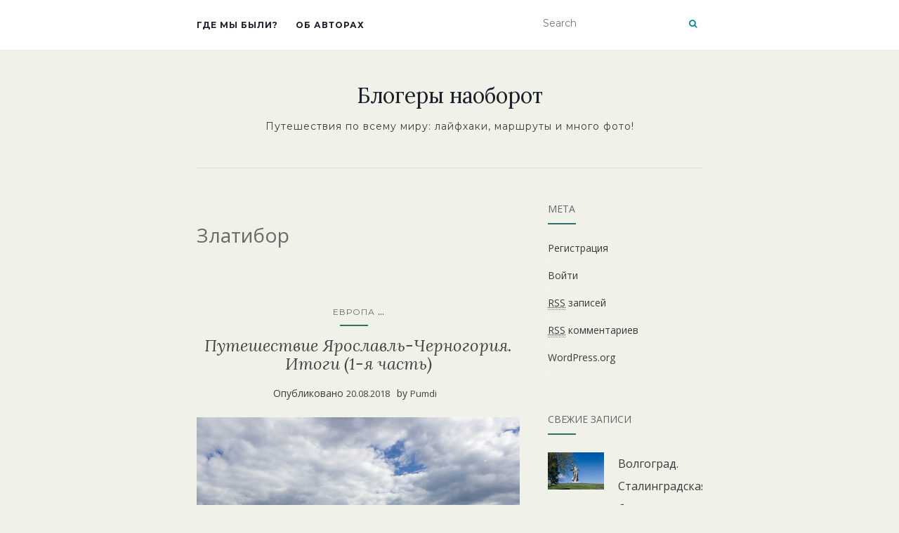

--- FILE ---
content_type: text/html; charset=UTF-8
request_url: https://reggolb.ru/tag/zlatibor/
body_size: 12358
content:
<!doctype html>
	<!--[if !IE]>
	<html class="no-js non-ie" lang="ru-RU"> <![endif]-->
	<!--[if IE 7 ]>
	<html class="no-js ie7" lang="ru-RU"> <![endif]-->
	<!--[if IE 8 ]>
	<html class="no-js ie8" lang="ru-RU"> <![endif]-->
	<!--[if IE 9 ]>
	<html class="no-js ie9" lang="ru-RU"> <![endif]-->
	<!--[if gt IE 9]><!-->
<html class="no-js" lang="ru-RU"> <!--<![endif]-->
<head>
<meta name="yandex-verification" content="e7f4aee7333126cb" />
<meta charset="UTF-8">
<meta name="viewport" content="width=device-width, initial-scale=1">
<link rel="profile" href="http://gmpg.org/xfn/11">
<link rel="pingback" href="https://reggolb.ru/xmlrpc.php">

<title>Златибор | Блогеры наоборот</title>

<!-- All in One SEO Pack 2.12.1 by Michael Torbert of Semper Fi Web Design[659,699] -->

<meta name="keywords"  content="Белград,Будапешт,в Черногорию - 2017,Варшава,жильё,Закопане,Златибор,информация,Минск,полезное,Сутоморе,Сербия,дороги,Европа" />

<link rel="canonical" href="https://reggolb.ru/tag/zlatibor/" />
<!-- /all in one seo pack -->
<link rel='dns-prefetch' href='//cdn.amplitude.com' />
<link rel='dns-prefetch' href='//fonts.googleapis.com' />
<link rel='dns-prefetch' href='//s.w.org' />
<link rel="alternate" type="application/rss+xml" title="Блогеры наоборот &raquo; Лента" href="https://reggolb.ru/feed/" />
<link rel="alternate" type="application/rss+xml" title="Блогеры наоборот &raquo; Лента комментариев" href="https://reggolb.ru/comments/feed/" />
<link rel="alternate" type="application/rss+xml" title="Блогеры наоборот &raquo; Лента метки Златибор" href="https://reggolb.ru/tag/zlatibor/feed/" />
		<script type="text/javascript">
			window._wpemojiSettings = {"baseUrl":"https:\/\/s.w.org\/images\/core\/emoji\/2.3\/72x72\/","ext":".png","svgUrl":"https:\/\/s.w.org\/images\/core\/emoji\/2.3\/svg\/","svgExt":".svg","source":{"concatemoji":"https:\/\/reggolb.ru\/wp-includes\/js\/wp-emoji-release.min.js?ver=4.8.25"}};
			!function(t,a,e){var r,i,n,o=a.createElement("canvas"),l=o.getContext&&o.getContext("2d");function c(t){var e=a.createElement("script");e.src=t,e.defer=e.type="text/javascript",a.getElementsByTagName("head")[0].appendChild(e)}for(n=Array("flag","emoji4"),e.supports={everything:!0,everythingExceptFlag:!0},i=0;i<n.length;i++)e.supports[n[i]]=function(t){var e,a=String.fromCharCode;if(!l||!l.fillText)return!1;switch(l.clearRect(0,0,o.width,o.height),l.textBaseline="top",l.font="600 32px Arial",t){case"flag":return(l.fillText(a(55356,56826,55356,56819),0,0),e=o.toDataURL(),l.clearRect(0,0,o.width,o.height),l.fillText(a(55356,56826,8203,55356,56819),0,0),e===o.toDataURL())?!1:(l.clearRect(0,0,o.width,o.height),l.fillText(a(55356,57332,56128,56423,56128,56418,56128,56421,56128,56430,56128,56423,56128,56447),0,0),e=o.toDataURL(),l.clearRect(0,0,o.width,o.height),l.fillText(a(55356,57332,8203,56128,56423,8203,56128,56418,8203,56128,56421,8203,56128,56430,8203,56128,56423,8203,56128,56447),0,0),e!==o.toDataURL());case"emoji4":return l.fillText(a(55358,56794,8205,9794,65039),0,0),e=o.toDataURL(),l.clearRect(0,0,o.width,o.height),l.fillText(a(55358,56794,8203,9794,65039),0,0),e!==o.toDataURL()}return!1}(n[i]),e.supports.everything=e.supports.everything&&e.supports[n[i]],"flag"!==n[i]&&(e.supports.everythingExceptFlag=e.supports.everythingExceptFlag&&e.supports[n[i]]);e.supports.everythingExceptFlag=e.supports.everythingExceptFlag&&!e.supports.flag,e.DOMReady=!1,e.readyCallback=function(){e.DOMReady=!0},e.supports.everything||(r=function(){e.readyCallback()},a.addEventListener?(a.addEventListener("DOMContentLoaded",r,!1),t.addEventListener("load",r,!1)):(t.attachEvent("onload",r),a.attachEvent("onreadystatechange",function(){"complete"===a.readyState&&e.readyCallback()})),(r=e.source||{}).concatemoji?c(r.concatemoji):r.wpemoji&&r.twemoji&&(c(r.twemoji),c(r.wpemoji)))}(window,document,window._wpemojiSettings);
		</script>
		<style type="text/css">
img.wp-smiley,
img.emoji {
	display: inline !important;
	border: none !important;
	box-shadow: none !important;
	height: 1em !important;
	width: 1em !important;
	margin: 0 .07em !important;
	vertical-align: -0.1em !important;
	background: none !important;
	padding: 0 !important;
}
</style>
<link rel='stylesheet' id='foobox-free-min-css'  href='https://reggolb.ru/wp-content/plugins/foobox-image-lightbox/free/css/foobox.free.min.css?ver=2.7.8' type='text/css' media='all' />
<link rel='stylesheet' id='activello-bootstrap-css'  href='https://reggolb.ru/wp-content/themes/activello/assets/css/bootstrap.min.css?ver=4.8.25' type='text/css' media='all' />
<link rel='stylesheet' id='activello-icons-css'  href='https://reggolb.ru/wp-content/themes/activello/assets/css/font-awesome.min.css?ver=4.8.25' type='text/css' media='all' />
<link rel='stylesheet' id='activello-fonts-css'  href='//fonts.googleapis.com/css?family=Lora%3A400%2C400italic%2C700%2C700italic%7CMontserrat%3A400%2C700%7CMaven+Pro%3A400%2C700&#038;ver=4.8.25' type='text/css' media='all' />
<link rel='stylesheet' id='activello-style-css'  href='https://reggolb.ru/wp-content/themes/activello/style.css?ver=4.8.25' type='text/css' media='all' />
<script type='text/javascript' src='https://cdn.amplitude.com/libs/analytics-browser-2.7.4-min.js.gz?ver=4.8.25'></script>
<script type='text/javascript' src='https://cdn.amplitude.com/libs/plugin-autocapture-browser-0.9.0-min.js.gz?ver=4.8.25'></script>
<script type='text/javascript' src='https://cdn.amplitude.com/libs/plugin-session-replay-browser-1.6.8-min.js.gz?ver=4.8.25'></script>
<script type='text/javascript'>
/* <![CDATA[ */
var aampliPlgScrPayload = {"apiKey":"b048fba7089f7a5c1f63766fd9c2c0b4","sessionReplay":"1","sampleRate":"100","shouldChangeLibrary":"1","isEuServerZone":"0"};
/* ]]> */
</script>
<script type='text/javascript' src='https://reggolb.ru/wp-content/plugins/amplitude//scripts/amplitude-configure.js?ver=4.8.25'></script>
<script type='text/javascript' src='https://reggolb.ru/wp-includes/js/jquery/jquery.js?ver=1.12.4'></script>
<script type='text/javascript' src='https://reggolb.ru/wp-includes/js/jquery/jquery-migrate.min.js?ver=1.4.1'></script>
<script type='text/javascript' src='https://reggolb.ru/wp-content/themes/activello/assets/js/vendor/modernizr.min.js?ver=4.8.25'></script>
<script type='text/javascript' src='https://reggolb.ru/wp-content/themes/activello/assets/js/vendor/bootstrap.min.js?ver=4.8.25'></script>
<script type='text/javascript' src='https://reggolb.ru/wp-content/themes/activello/assets/js/functions.min.js?ver=4.8.25'></script>
<script type='text/javascript'>
/* Run FooBox FREE (v2.7.8) */
var FOOBOX = window.FOOBOX = {
	ready: true,
	preloadFont: false,
	disableOthers: false,
	o: {wordpress: { enabled: true }, countMessage:'image %index of %total', excludes:'.fbx-link,.nofoobox,.nolightbox,a[href*="pinterest.com/pin/create/button/"]', affiliate : { enabled: false }},
	selectors: [
		".gallery", ".wp-block-gallery", ".wp-caption", ".wp-block-image", "a:has(img[class*=wp-image-])", ".post a:has(img[class*=wp-image-])", ".foobox"
	],
	pre: function( $ ){
		// Custom JavaScript (Pre)
		
	},
	post: function( $ ){
		// Custom JavaScript (Post)
		
		// Custom Captions Code
		
	},
	custom: function( $ ){
		// Custom Extra JS
		
	}
};
</script>
<script type='text/javascript' src='https://reggolb.ru/wp-content/plugins/foobox-image-lightbox/free/js/foobox.free.min.js?ver=2.7.8'></script>
<link rel='https://api.w.org/' href='https://reggolb.ru/wp-json/' />
<link rel="EditURI" type="application/rsd+xml" title="RSD" href="https://reggolb.ru/xmlrpc.php?rsd" />
<link rel="wlwmanifest" type="application/wlwmanifest+xml" href="https://reggolb.ru/wp-includes/wlwmanifest.xml" /> 
<meta name="generator" content="WordPress 4.8.25" />
<style type="text/css">a:hover, a:focus,article.post .post-categories a:hover,
			  .entry-title a:hover, .entry-meta a:hover, .entry-footer a:hover,
			  .read-more a:hover, .social-icons a:hover,
			  .flex-caption .post-categories a:hover, .flex-caption .read-more a:hover,
			  .flex-caption h2:hover, .comment-meta.commentmetadata a:hover,
			  .post-inner-content .cat-item a:hover,.navbar-default .navbar-nav > .active > a,
			  .navbar-default .navbar-nav > .active > a:hover,
			  .navbar-default .navbar-nav > .active > a:focus,
			  .navbar-default .navbar-nav > li > a:hover,
			  .navbar-default .navbar-nav > li > a:focus, .navbar-default .navbar-nav > .open > a,
			  .navbar-default .navbar-nav > .open > a:hover, blockquote:before,
			  .navbar-default .navbar-nav > .open > a:focus, .cat-title a,
			  .single .entry-content a, .site-info a:hover {color:#346d68}article.post .post-categories:after, .post-inner-content .cat-item:after, #secondary .widget-title:after, .dropdown-menu>.active>a, .dropdown-menu>.active>a:hover, .dropdown-menu>.active>a:focus {background:#346d68}.btn-default:hover, .label-default[href]:hover,
			  .label-default[href]:focus, .btn-default:hover,
			  .btn-default:focus, .btn-default:active,
			  .btn-default.active, #image-navigation .nav-previous a:hover,
			  #image-navigation .nav-next a:hover, .woocommerce #respond input#submit:hover,
			  .woocommerce a.button:hover, .woocommerce button.button:hover,
			  .woocommerce input.button:hover, .woocommerce #respond input#submit.alt:hover,
			  .woocommerce a.button.alt:hover, .woocommerce button.button.alt:hover,
			  .woocommerce input.button.alt:hover, .input-group-btn:last-child>.btn:hover, .scroll-to-top:hover,
			  button, html input[type=button]:hover, input[type=reset]:hover, .comment-list li .comment-body:after, .page-links a:hover span, .page-links span,
			  input[type=submit]:hover, .comment-form #submit:hover, .tagcloud a:hover,
			  .single .entry-content a:hover,  
			  .navbar-default .navbar-nav .open .dropdown-menu > li > a:hover,
			  .dropdown-menu> li> a:hover, .dropdown-menu> li> a:focus,
			  .navbar-default .navbar-nav .open .dropdown-menu > li > a:focus{background-color:#346d68; }#social a, .header-search-icon { color:#078a93}#social a:hover, .header-search-icon:hover { color:#078a93}</style>	<style type="text/css">
		#social li{
			display: inline-block;
		}
		#social li,
		#social ul {
			border: 0!important;
			list-style: none;
			padding-left: 0;
			text-align: center;
		}
		#social li a[href*="twitter.com"] .fa:before,
		.fa-twitter:before {
			content: "\f099"
		}
		#social li a[href*="facebook.com"] .fa:before,
		.fa-facebook-f:before,
		.fa-facebook:before {
			content: "\f09a"
		}
		#social li a[href*="github.com"] .fa:before,
		.fa-github:before {
			content: "\f09b"
		}
		#social li a[href*="/feed"] .fa:before,
		.fa-rss:before {
			content: "\f09e"
		}
		#social li a[href*="pinterest.com"] .fa:before,
		.fa-pinterest:before {
			content: "\f0d2"
		}
		#social li a[href*="plus.google.com"] .fa:before,
		.fa-google-plus:before {
			content: "\f0d5"
		}
		#social li a[href*="linkedin.com"] .fa:before,
		.fa-linkedin:before {
			content: "\f0e1"
		}
		#social li a[href*="youtube.com"] .fa:before,
		.fa-youtube:before {
			content: "\f167"
		}
		#social li a[href*="instagram.com"] .fa:before,
		.fa-instagram:before {
			content: "\f16d"
		}
		#social li a[href*="flickr.com"] .fa:before,
		.fa-flickr:before {
			content: "\f16e"
		}
		#social li a[href*="tumblr.com"] .fa:before,
		.fa-tumblr:before {
			content: "\f173"
		}
		#social li a[href*="dribbble.com"] .fa:before,
		.fa-dribbble:before {
			content: "\f17d"
		}
		#social li a[href*="skype.com"] .fa:before,
		.fa-skype:before {
			content: "\f17e"
		}
		#social li a[href*="foursquare.com"] .fa:before,
		.fa-foursquare:before {
			content: "\f180"
		}
		#social li a[href*="vimeo.com"] .fa:before,
		.fa-vimeo-square:before {
			content: "\f194"
		}
		#social li a[href*="weheartit.com"] .fa:before,
		.fa-heart:before {
			content: "\f004"
		}
		#social li a[href*="spotify.com"] .fa:before,
		.fa-spotify:before {
			content: "\f1bc"
		}
		#social li a[href*="soundcloud.com"] .fa:before,
		.fa-soundcloud:before {
			content: "\f1be"
		}
	</style><style type="text/css" id="custom-background-css">
body.custom-background { background-color: #f0f2ea; }
</style>
<link rel="icon" href="https://reggolb.ru/wp-content/uploads/2017/10/cropped-32222222222222222222222-32x32.png" sizes="32x32" />
<link rel="icon" href="https://reggolb.ru/wp-content/uploads/2017/10/cropped-32222222222222222222222-192x192.png" sizes="192x192" />
<link rel="apple-touch-icon-precomposed" href="https://reggolb.ru/wp-content/uploads/2017/10/cropped-32222222222222222222222-180x180.png" />
<meta name="msapplication-TileImage" content="https://reggolb.ru/wp-content/uploads/2017/10/cropped-32222222222222222222222-270x270.png" />
<link href="https://fonts.googleapis.com/css2?family=Open+Sans&display=swap" rel="stylesheet">
</head>

<body class="archive tag tag-zlatibor tag-31 custom-background group-blog has-sidebar-right">
<div id="page" class="hfeed site">

	<header id="masthead" class="site-header" role="banner">
		<nav class="navbar navbar-default" role="navigation">
			<div class="container">
				<div class="row">
					<div class="site-navigation-inner col-sm-12">
						<div class="navbar-header">
							<button type="button" class="btn navbar-toggle" data-toggle="collapse" data-target=".navbar-ex1-collapse">
								<span class="sr-only">Toggle navigation</span>
								<span class="icon-bar"></span>
								<span class="icon-bar"></span>
								<span class="icon-bar"></span>
							</button>
						</div>
						<div class="collapse navbar-collapse navbar-ex1-collapse"><ul class="nav navbar-nav"><li class="page_item page-item-467"><a href="https://reggolb.ru/gde-my-byli/">Где мы были?</a></li>
<li class="page_item page-item-8"><a href="https://reggolb.ru/o-nas/">Об авторах</a></li>
</ul></div>
						<div class="nav-search"><form action="https://reggolb.ru/" method="get"><input type="text" name="s" value="" placeholder="Search"><button type="submit" class="header-search-icon" name="submit" id="searchsubmit" value="Search"><i class="fa fa-search"></i></button></form>							
						</div>
					</div>
				</div>
			</div>
		</nav><!-- .site-navigation -->

		
		<div class="container">
			<div id="logo">
				<span class="site-name">
																			<a class="navbar-brand" href="https://reggolb.ru/" title="Блогеры наоборот" rel="home">Блогеры наоборот</a>
									
									</span><!-- end of .site-name -->

									<div class="tagline">Путешествия по всему миру: лайфхаки, маршруты и много фото!</div>
							</div><!-- end of #logo -->

						<div id="line"></div>
					</div>

	</header><!-- #masthead -->


	<div id="content" class="site-content">

		<div class="top-section">
					</div>

		<div class="container main-content-area">

									
			<div class="row">
				<div class="main-content-inner col-sm-12 col-md-8 side-right">

	<section id="primary" class="content-area">
		<main id="main" class="site-main" role="main">

		
			<header class="page-header">
				<h1 class="page-title">
					Златибор				</h1>
							</header><!-- .page-header -->

						
				
<article id="post-296" class="post-296 post type-post status-publish format-standard has-post-thumbnail hentry category-evropa category-na-avtomobile category-poleznoe tag-belgrad tag-budapesht tag-v-chernogoriju-2017 tag-varshava tag-zhiljo tag-zakopane tag-zlatibor tag-informacija tag-minsk tag-poleznoe tag-sutomore">
	<div class="blog-item-wrap">
		<div class="post-inner-content">
			<header class="entry-header page-header">
				<div class="activello-categories"><ul class="single-category">	<li class="cat-item cat-item-7"><a href="https://reggolb.ru/category/evropa/" >Европа</a>
</li>
<li class="show-more-categories">...<ul class="subcategories">	<li class="cat-item cat-item-8"><a href="https://reggolb.ru/category/na-avtomobile/" >На автомобиле</a>
</li>
	<li class="cat-item cat-item-50"><a href="https://reggolb.ru/category/poleznoe/" >Полезное</a>
</li>
</ul><li></ul></div>				<h2 class="entry-title"><a href="https://reggolb.ru/puteshestvie-jaroslavl-chernogorija-itogi-1-ja-chast/" rel="bookmark">Путешествие Ярославль-Черногория. Итоги (1-я часть)</a></h2>

								<div class="entry-meta">
					<span class="posted-on">Опубликовано <a href="https://reggolb.ru/puteshestvie-jaroslavl-chernogorija-itogi-1-ja-chast/" rel="bookmark"><time class="entry-date published" datetime="2018-08-20T22:29:54+00:00">20.08.2018</time><time class="updated" datetime="2020-03-28T20:45:25+00:00">28.03.2020</time></a></span>by <span class="author vcard"><a class="url fn n" href="https://reggolb.ru/author/pumdi/">Pumdi</a></span>
					
				</div><!-- .entry-meta -->
							</header><!-- .entry-header -->

			<a href="https://reggolb.ru/puteshestvie-jaroslavl-chernogorija-itogi-1-ja-chast/" title="Путешествие Ярославль-Черногория. Итоги (1-я часть)" >
				<img width="800" height="534" src="https://reggolb.ru/wp-content/uploads/2018/08/37581064155_14a0dce738_c.jpg" class="single-featured wp-post-image" alt="путешествие жильё" srcset="https://reggolb.ru/wp-content/uploads/2018/08/37581064155_14a0dce738_c.jpg 800w, https://reggolb.ru/wp-content/uploads/2018/08/37581064155_14a0dce738_c-150x100.jpg 150w, https://reggolb.ru/wp-content/uploads/2018/08/37581064155_14a0dce738_c-768x513.jpg 768w" sizes="(max-width: 800px) 100vw, 800px" />			</a>

						<div class="entry-content">

				<p>Все же любят полезную информацию для подготовки к собственным поездкам? Я решила написать финальный пост (точнее, несколько), где расскажу о том, сколько вам потребуется денег на аналогичную поездку, где лучше остановиться, покушать и какие сувениры купить для хороших воспоминаний. Напоминаю, срок поездки у нас составил 21 день, ездили мы на собственном автомобиле (т.е. + траты [&hellip;]</p>

				
								<div class="read-more">
					<a href="https://reggolb.ru/puteshestvie-jaroslavl-chernogorija-itogi-1-ja-chast/" title="Путешествие Ярославль-Черногория. Итоги (1-я часть)">Подробнее</a>
				</div>
				
									<div class="entry-footer">
						<span class="comments-link"><a href="https://reggolb.ru/puteshestvie-jaroslavl-chernogorija-itogi-1-ja-chast/#respond">Пока нет комментариев...</a></span>
					</div><!-- .entry-footer -->
							</div><!-- .entry-content -->
					</div>
	</div>
</article><!-- #post-## -->

			
				
<article id="post-201" class="post-201 post type-post status-publish format-standard has-post-thumbnail hentry category-evropa category-na-avtomobile tag-v-chernogoriju-2017 tag-zlatibor tag-serbija">
	<div class="blog-item-wrap">
		<div class="post-inner-content">
			<header class="entry-header page-header">
				<div class="activello-categories"><ul class="single-category">	<li class="cat-item cat-item-7"><a href="https://reggolb.ru/category/evropa/" >Европа</a>
</li>
<li class="show-more-categories">...<ul class="subcategories">	<li class="cat-item cat-item-8"><a href="https://reggolb.ru/category/na-avtomobile/" >На автомобиле</a>
</li>
</ul><li></ul></div>				<h2 class="entry-title"><a href="https://reggolb.ru/serbija-zlatibor/" rel="bookmark">Сербия. Златибор</a></h2>

								<div class="entry-meta">
					<span class="posted-on">Опубликовано <a href="https://reggolb.ru/serbija-zlatibor/" rel="bookmark"><time class="entry-date published" datetime="2018-04-09T09:00:39+00:00">09.04.2018</time><time class="updated" datetime="2018-07-28T17:50:50+00:00">28.07.2018</time></a></span>by <span class="author vcard"><a class="url fn n" href="https://reggolb.ru/author/pumdi/">Pumdi</a></span>
					
				</div><!-- .entry-meta -->
							</header><!-- .entry-header -->

			<a href="https://reggolb.ru/serbija-zlatibor/" title="Сербия. Златибор" >
				<img width="480" height="640" src="https://reggolb.ru/wp-content/uploads/2018/03/36068068634_eff3d8cca0_z.jpg" class="single-featured wp-post-image" alt="Златибор" srcset="https://reggolb.ru/wp-content/uploads/2018/03/36068068634_eff3d8cca0_z.jpg 480w, https://reggolb.ru/wp-content/uploads/2018/03/36068068634_eff3d8cca0_z-113x150.jpg 113w" sizes="(max-width: 480px) 100vw, 480px" />			</a>

						<div class="entry-content">

				<p>Я уже начала писать про Черногорию, как вспомнила, что забыла рассказать про местечко Златибор, что находится на юге Сербии. Вообще, сам Златибор не входил в наши туристические планы, я просто выбирала, где нужно сделать привал, чтобы Саша смог хоть немного отдохнуть с дороги. Курорт, чьё название означает &#171;золотая сосна&#187; оказался оптимальным вариантом. К сожалению, мы, [&hellip;]</p>

				
								<div class="read-more">
					<a href="https://reggolb.ru/serbija-zlatibor/" title="Сербия. Златибор">Подробнее</a>
				</div>
				
									<div class="entry-footer">
						<span class="comments-link"><a href="https://reggolb.ru/serbija-zlatibor/#comments">1 комментарий</a></span>
					</div><!-- .entry-footer -->
							</div><!-- .entry-content -->
					</div>
	</div>
</article><!-- #post-## -->

			
				
<article id="post-208" class="post-208 post type-post status-publish format-standard has-post-thumbnail hentry category-evropa category-na-avtomobile tag-belgrad tag-v-chernogoriju-2017 tag-dorogi tag-evropa tag-zlatibor tag-serbija">
	<div class="blog-item-wrap">
		<div class="post-inner-content">
			<header class="entry-header page-header">
				<div class="activello-categories"><ul class="single-category">	<li class="cat-item cat-item-7"><a href="https://reggolb.ru/category/evropa/" >Европа</a>
</li>
<li class="show-more-categories">...<ul class="subcategories">	<li class="cat-item cat-item-8"><a href="https://reggolb.ru/category/na-avtomobile/" >На автомобиле</a>
</li>
</ul><li></ul></div>				<h2 class="entry-title"><a href="https://reggolb.ru/doroga-belgrad-zlatibor/" rel="bookmark">Дорога Белград &#8212; Златибор</a></h2>

								<div class="entry-meta">
					<span class="posted-on">Опубликовано <a href="https://reggolb.ru/doroga-belgrad-zlatibor/" rel="bookmark"><time class="entry-date published" datetime="2018-04-07T20:32:51+00:00">07.04.2018</time><time class="updated" datetime="2018-07-28T17:50:58+00:00">28.07.2018</time></a></span>by <span class="author vcard"><a class="url fn n" href="https://reggolb.ru/author/disainer/">Disainer</a></span>
					
				</div><!-- .entry-meta -->
							</header><!-- .entry-header -->

			<a href="https://reggolb.ru/doroga-belgrad-zlatibor/" title="Дорога Белград &#8212; Златибор" >
				<img width="640" height="427" src="https://reggolb.ru/wp-content/uploads/2018/03/37970095376_1ef63691ba_z.jpg" class="single-featured wp-post-image" alt="" srcset="https://reggolb.ru/wp-content/uploads/2018/03/37970095376_1ef63691ba_z.jpg 640w, https://reggolb.ru/wp-content/uploads/2018/03/37970095376_1ef63691ba_z-150x100.jpg 150w" sizes="(max-width: 640px) 100vw, 640px" />			</a>

						<div class="entry-content">

				<p>Всем привет. Это скорее небольшая промежуточная запись для хронологии нашего маршрута. Прежде всего делюсь скриншотом хронологии маршрута Белград &#8212; Златибор. В Златиборе мы останавливались на одну ночь, чтобы отоспаться и отдохнуть. Ехали мы все также избегая платных дорог, и по сути никуда не заезжали, но периодически останавливались у красивых мест. Например, именно на этом участке [&hellip;]</p>

				
								<div class="read-more">
					<a href="https://reggolb.ru/doroga-belgrad-zlatibor/" title="Дорога Белград &#8212; Златибор">Подробнее</a>
				</div>
				
									<div class="entry-footer">
						<span class="comments-link"><a href="https://reggolb.ru/doroga-belgrad-zlatibor/#respond">Пока нет комментариев...</a></span>
					</div><!-- .entry-footer -->
							</div><!-- .entry-content -->
					</div>
	</div>
</article><!-- #post-## -->

			
			
		
		</main><!-- #main -->
	</section><!-- #primary -->

</div>

		            
		<div id="secondary" class="widget-area col-sm-12 col-md-4" role="complementary">
			<div class="inner">
								<aside id="meta-2" class="widget widget_meta"><h3 class="widget-title">Мета</h3>			<ul>
			<li><a href="https://reggolb.ru/wp-login.php?action=register">Регистрация</a></li>			<li><a href="https://reggolb.ru/wp-login.php">Войти</a></li>
			<li><a href="https://reggolb.ru/feed/"><abbr title="Really Simple Syndication">RSS</abbr> записей</a></li>
			<li><a href="https://reggolb.ru/comments/feed/"><abbr title="Really Simple Syndication">RSS</abbr> комментариев</a></li>
			<li><a href="https://ru.wordpress.org/" title="Сайт работает на WordPress &#8212; современной персональной платформе для публикаций.">WordPress.org</a></li>			</ul>
			</aside><aside id="activello_recent_posts-4" class="widget activello-recent-posts"><h3 class="widget-title">Свежие записи</h3>
	<!-- recent posts -->
		  <div class="recent-posts-wrapper">

				
					
						<!-- post -->
						<div class="post">

						  <!-- image -->
						  <div class="post-image ">

								<a href="https://reggolb.ru/volgograd-stalingradskaja-bitva-i-rodina-mat/"><img width="150" height="100" src="https://reggolb.ru/wp-content/uploads/2024/03/rodina-mat-foto-150x100.jpg" class="attachment-thumbnail size-thumbnail wp-post-image" alt="" srcset="https://reggolb.ru/wp-content/uploads/2024/03/rodina-mat-foto-150x100.jpg 150w, https://reggolb.ru/wp-content/uploads/2024/03/rodina-mat-foto-768x512.jpg 768w, https://reggolb.ru/wp-content/uploads/2024/03/rodina-mat-foto.jpg 1536w" sizes="(max-width: 150px) 100vw, 150px" /></a>

						  </div> <!-- end post image -->

						  <!-- content -->
						  <div class="post-content">

							  <a href="https://reggolb.ru/volgograd-stalingradskaja-bitva-i-rodina-mat/">Волгоград. Сталинградская битва и Родина-мать</a>
							  <span class="date">- 01 Мар , 2024</span>

						  </div><!-- end content -->
						</div><!-- end post -->

						
					
					
						<!-- post -->
						<div class="post">

						  <!-- image -->
						  <div class="post-image ">

								<a href="https://reggolb.ru/dostoprimechatelnosti-volgograda/"><img width="150" height="100" src="https://reggolb.ru/wp-content/uploads/2024/02/volgograd-foto-150x100.jpg" class="attachment-thumbnail size-thumbnail wp-post-image" alt="" srcset="https://reggolb.ru/wp-content/uploads/2024/02/volgograd-foto-150x100.jpg 150w, https://reggolb.ru/wp-content/uploads/2024/02/volgograd-foto-768x512.jpg 768w, https://reggolb.ru/wp-content/uploads/2024/02/volgograd-foto.jpg 1024w" sizes="(max-width: 150px) 100vw, 150px" /></a>

						  </div> <!-- end post image -->

						  <!-- content -->
						  <div class="post-content">

							  <a href="https://reggolb.ru/dostoprimechatelnosti-volgograda/">Достопримечательности Волгограда</a>
							  <span class="date">- 11 Фев , 2024</span>

						  </div><!-- end content -->
						</div><!-- end post -->

						
					
					
						<!-- post -->
						<div class="post">

						  <!-- image -->
						  <div class="post-image ">

								<a href="https://reggolb.ru/popolnenie-zarubezhnoj-karty-kazahstana-jusan-banka-iz-rossii-v-2024-godu/"></a>

						  </div> <!-- end post image -->

						  <!-- content -->
						  <div class="post-content">

							  <a href="https://reggolb.ru/popolnenie-zarubezhnoj-karty-kazahstana-jusan-banka-iz-rossii-v-2024-godu/">Пополнение зарубежной карты Казахстана JUSAN банка из России в 2024 году</a>
							  <span class="date">- 24 Янв , 2024</span>

						  </div><!-- end content -->
						</div><!-- end post -->

						
					
					
						<!-- post -->
						<div class="post">

						  <!-- image -->
						  <div class="post-image ">

								<a href="https://reggolb.ru/oformlenie-zarubezhnoj-karty-dlja-puteshestvij/"></a>

						  </div> <!-- end post image -->

						  <!-- content -->
						  <div class="post-content">

							  <a href="https://reggolb.ru/oformlenie-zarubezhnoj-karty-dlja-puteshestvij/">Оформление зарубежной карты для путешествий</a>
							  <span class="date">- 16 Янв , 2024</span>

						  </div><!-- end content -->
						</div><!-- end post -->

						
					
					
						<!-- post -->
						<div class="post">

						  <!-- image -->
						  <div class="post-image ">

								<a href="https://reggolb.ru/chto-posmotret-v-tutaeve-zimoj/"><img width="150" height="100" src="https://reggolb.ru/wp-content/uploads/2024/01/Tutaev_foto-150x100.jpg" class="attachment-thumbnail size-thumbnail wp-post-image" alt="Тутаев достопримечательности" srcset="https://reggolb.ru/wp-content/uploads/2024/01/Tutaev_foto-150x100.jpg 150w, https://reggolb.ru/wp-content/uploads/2024/01/Tutaev_foto-768x512.jpg 768w" sizes="(max-width: 150px) 100vw, 150px" /></a>

						  </div> <!-- end post image -->

						  <!-- content -->
						  <div class="post-content">

							  <a href="https://reggolb.ru/chto-posmotret-v-tutaeve-zimoj/">Что посмотреть в Тутаеве зимой?</a>
							  <span class="date">- 08 Янв , 2024</span>

						  </div><!-- end content -->
						</div><!-- end post -->

						
					
		  </div> <!-- end posts wrapper -->

		</aside><aside id="categories-2" class="widget widget_categories"><h3 class="widget-title">Рубрики</h3>		<ul>
	<li class="cat-item cat-item-87"><a href="https://reggolb.ru/category/azija/" >Азия</a>
</li>
	<li class="cat-item cat-item-1"><a href="https://reggolb.ru/category/bez-rubriki/" >Без рубрики</a>
</li>
	<li class="cat-item cat-item-7"><a href="https://reggolb.ru/category/evropa/" >Европа</a>
</li>
	<li class="cat-item cat-item-96"><a href="https://reggolb.ru/category/zakavkaze/" >Закавказье</a>
</li>
	<li class="cat-item cat-item-8"><a href="https://reggolb.ru/category/na-avtomobile/" >На автомобиле</a>
</li>
	<li class="cat-item cat-item-50"><a href="https://reggolb.ru/category/poleznoe/" >Полезное</a>
</li>
	<li class="cat-item cat-item-75"><a href="https://reggolb.ru/category/rossija/" >Россия</a>
</li>
	<li class="cat-item cat-item-83"><a href="https://reggolb.ru/category/srednij-vostok/" >Средний Восток</a>
</li>
		</ul>
</aside><aside id="tag_cloud-3" class="widget widget_tag_cloud"><h3 class="widget-title">Метки</h3><div class="tagcloud"><a href="https://reggolb.ru/tag/armenija/" class="tag-cloud-link tag-link-97 tag-link-position-1" style="font-size: 13.755555555556pt;" aria-label="Армения (6 элементов)">Армения<span class="tag-link-count"> (6)</span></a>
<a href="https://reggolb.ru/tag/belgrad/" class="tag-cloud-link tag-link-28 tag-link-position-2" style="font-size: 12.666666666667pt;" aria-label="Белград (5 элементов)">Белград<span class="tag-link-count"> (5)</span></a>
<a href="https://reggolb.ru/tag/belorussija/" class="tag-cloud-link tag-link-3 tag-link-position-3" style="font-size: 11.422222222222pt;" aria-label="Белоруссия (4 элемента)">Белоруссия<span class="tag-link-count"> (4)</span></a>
<a href="https://reggolb.ru/tag/budapesht/" class="tag-cloud-link tag-link-23 tag-link-position-4" style="font-size: 12.666666666667pt;" aria-label="Будапешт (5 элементов)">Будапешт<span class="tag-link-count"> (5)</span></a>
<a href="https://reggolb.ru/tag/varshava/" class="tag-cloud-link tag-link-12 tag-link-position-5" style="font-size: 9.8666666666667pt;" aria-label="Варшава (3 элемента)">Варшава<span class="tag-link-count"> (3)</span></a>
<a href="https://reggolb.ru/tag/vengrija/" class="tag-cloud-link tag-link-22 tag-link-position-6" style="font-size: 9.8666666666667pt;" aria-label="Венгрия (3 элемента)">Венгрия<span class="tag-link-count"> (3)</span></a>
<a href="https://reggolb.ru/tag/evropa/" class="tag-cloud-link tag-link-9 tag-link-position-7" style="font-size: 20.444444444444pt;" aria-label="Европа (18 элементов)">Европа<span class="tag-link-count"> (18)</span></a>
<a href="https://reggolb.ru/tag/erevan/" class="tag-cloud-link tag-link-98 tag-link-position-8" style="font-size: 11.422222222222pt;" aria-label="Ереван (4 элемента)">Ереван<span class="tag-link-count"> (4)</span></a>
<a href="https://reggolb.ru/tag/zlatibor/" class="tag-cloud-link tag-link-31 tag-link-position-9" style="font-size: 9.8666666666667pt;" aria-label="Златибор (3 элемента)">Златибор<span class="tag-link-count"> (3)</span></a>
<a href="https://reggolb.ru/tag/ivanovskaja-oblast/" class="tag-cloud-link tag-link-92 tag-link-position-10" style="font-size: 9.8666666666667pt;" aria-label="Ивановская область (3 элемента)">Ивановская область<span class="tag-link-count"> (3)</span></a>
<a href="https://reggolb.ru/tag/kipr/" class="tag-cloud-link tag-link-80 tag-link-position-11" style="font-size: 17.333333333333pt;" aria-label="Кипр (11 элементов)">Кипр<span class="tag-link-count"> (11)</span></a>
<a href="https://reggolb.ru/tag/kuala-lumpur/" class="tag-cloud-link tag-link-89 tag-link-position-12" style="font-size: 15.311111111111pt;" aria-label="Куала-Лумпур (8 элементов)">Куала-Лумпур<span class="tag-link-count"> (8)</span></a>
<a href="https://reggolb.ru/tag/larnaka/" class="tag-cloud-link tag-link-81 tag-link-position-13" style="font-size: 12.666666666667pt;" aria-label="Ларнака (5 элементов)">Ларнака<span class="tag-link-count"> (5)</span></a>
<a href="https://reggolb.ru/tag/latvija/" class="tag-cloud-link tag-link-52 tag-link-position-14" style="font-size: 13.755555555556pt;" aria-label="Латвия (6 элементов)">Латвия<span class="tag-link-count"> (6)</span></a>
<a href="https://reggolb.ru/tag/litva/" class="tag-cloud-link tag-link-56 tag-link-position-15" style="font-size: 9.8666666666667pt;" aria-label="Литва (3 элемента)">Литва<span class="tag-link-count"> (3)</span></a>
<a href="https://reggolb.ru/tag/malajzija/" class="tag-cloud-link tag-link-88 tag-link-position-16" style="font-size: 17.333333333333pt;" aria-label="Малайзия (11 элементов)">Малайзия<span class="tag-link-count"> (11)</span></a>
<a href="https://reggolb.ru/tag/minsk/" class="tag-cloud-link tag-link-4 tag-link-position-17" style="font-size: 12.666666666667pt;" aria-label="Минск (5 элементов)">Минск<span class="tag-link-count"> (5)</span></a>
<a href="https://reggolb.ru/tag/pafos/" class="tag-cloud-link tag-link-85 tag-link-position-18" style="font-size: 9.8666666666667pt;" aria-label="Пафос (3 элемента)">Пафос<span class="tag-link-count"> (3)</span></a>
<a href="https://reggolb.ru/tag/polsha/" class="tag-cloud-link tag-link-13 tag-link-position-19" style="font-size: 11.422222222222pt;" aria-label="Польша (4 элемента)">Польша<span class="tag-link-count"> (4)</span></a>
<a href="https://reggolb.ru/tag/riga/" class="tag-cloud-link tag-link-58 tag-link-position-20" style="font-size: 9.8666666666667pt;" aria-label="Рига (3 элемента)">Рига<span class="tag-link-count"> (3)</span></a>
<a href="https://reggolb.ru/tag/rozhdestvo-v-evrope-2017/" class="tag-cloud-link tag-link-54 tag-link-position-21" style="font-size: 16.088888888889pt;" aria-label="Рождество в Европе-2017 (9 элементов)">Рождество в Европе-2017<span class="tag-link-count"> (9)</span></a>
<a href="https://reggolb.ru/tag/rossija/" class="tag-cloud-link tag-link-76 tag-link-position-22" style="font-size: 19.666666666667pt;" aria-label="Россия (16 элементов)">Россия<span class="tag-link-count"> (16)</span></a>
<a href="https://reggolb.ru/tag/serbija/" class="tag-cloud-link tag-link-29 tag-link-position-23" style="font-size: 12.666666666667pt;" aria-label="Сербия (5 элементов)">Сербия<span class="tag-link-count"> (5)</span></a>
<a href="https://reggolb.ru/tag/skandinavija-2018/" class="tag-cloud-link tag-link-67 tag-link-position-24" style="font-size: 14.533333333333pt;" aria-label="Скандинавия-2018 (7 элементов)">Скандинавия-2018<span class="tag-link-count"> (7)</span></a>
<a href="https://reggolb.ru/tag/stambul/" class="tag-cloud-link tag-link-69 tag-link-position-25" style="font-size: 12.666666666667pt;" aria-label="Стамбул (5 элементов)">Стамбул<span class="tag-link-count"> (5)</span></a>
<a href="https://reggolb.ru/tag/stokgolm/" class="tag-cloud-link tag-link-72 tag-link-position-26" style="font-size: 9.8666666666667pt;" aria-label="Стокгольм (3 элемента)">Стокгольм<span class="tag-link-count"> (3)</span></a>
<a href="https://reggolb.ru/tag/tallin/" class="tag-cloud-link tag-link-64 tag-link-position-27" style="font-size: 9.8666666666667pt;" aria-label="Таллин (3 элемента)">Таллин<span class="tag-link-count"> (3)</span></a>
<a href="https://reggolb.ru/tag/tula/" class="tag-cloud-link tag-link-95 tag-link-position-28" style="font-size: 11.422222222222pt;" aria-label="Тула (4 элемента)">Тула<span class="tag-link-count"> (4)</span></a>
<a href="https://reggolb.ru/tag/turcija/" class="tag-cloud-link tag-link-84 tag-link-position-29" style="font-size: 11.422222222222pt;" aria-label="Турция (4 элемента)">Турция<span class="tag-link-count"> (4)</span></a>
<a href="https://reggolb.ru/tag/finljandija/" class="tag-cloud-link tag-link-66 tag-link-position-30" style="font-size: 12.666666666667pt;" aria-label="Финляндия (5 элементов)">Финляндия<span class="tag-link-count"> (5)</span></a>
<a href="https://reggolb.ru/tag/helsinki/" class="tag-cloud-link tag-link-65 tag-link-position-31" style="font-size: 12.666666666667pt;" aria-label="Хельсинки (5 элементов)">Хельсинки<span class="tag-link-count"> (5)</span></a>
<a href="https://reggolb.ru/tag/chernogorija/" class="tag-cloud-link tag-link-33 tag-link-position-32" style="font-size: 16.711111111111pt;" aria-label="Черногория (10 элементов)">Черногория<span class="tag-link-count"> (10)</span></a>
<a href="https://reggolb.ru/tag/shvecija/" class="tag-cloud-link tag-link-73 tag-link-position-33" style="font-size: 9.8666666666667pt;" aria-label="Швеция (3 элемента)">Швеция<span class="tag-link-count"> (3)</span></a>
<a href="https://reggolb.ru/tag/jestonija/" class="tag-cloud-link tag-link-57 tag-link-position-34" style="font-size: 11.422222222222pt;" aria-label="Эстония (4 элемента)">Эстония<span class="tag-link-count"> (4)</span></a>
<a href="https://reggolb.ru/tag/jaroslavskaja-oblast/" class="tag-cloud-link tag-link-78 tag-link-position-35" style="font-size: 11.422222222222pt;" aria-label="Ярославская область (4 элемента)">Ярославская область<span class="tag-link-count"> (4)</span></a>
<a href="https://reggolb.ru/tag/v-chernogoriju-2017/" class="tag-cloud-link tag-link-41 tag-link-position-36" style="font-size: 22pt;" aria-label="в Черногорию - 2017 (23 элемента)">в Черногорию - 2017<span class="tag-link-count"> (23)</span></a>
<a href="https://reggolb.ru/tag/viza/" class="tag-cloud-link tag-link-16 tag-link-position-37" style="font-size: 8pt;" aria-label="виза (2 элемента)">виза<span class="tag-link-count"> (2)</span></a>
<a href="https://reggolb.ru/tag/granica/" class="tag-cloud-link tag-link-14 tag-link-position-38" style="font-size: 8pt;" aria-label="граница (2 элемента)">граница<span class="tag-link-count"> (2)</span></a>
<a href="https://reggolb.ru/tag/dorogi/" class="tag-cloud-link tag-link-17 tag-link-position-39" style="font-size: 16.088888888889pt;" aria-label="дороги (9 элементов)">дороги<span class="tag-link-count"> (9)</span></a>
<a href="https://reggolb.ru/tag/eda/" class="tag-cloud-link tag-link-30 tag-link-position-40" style="font-size: 19.2pt;" aria-label="еда (15 элементов)">еда<span class="tag-link-count"> (15)</span></a>
<a href="https://reggolb.ru/tag/zhiljo/" class="tag-cloud-link tag-link-47 tag-link-position-41" style="font-size: 9.8666666666667pt;" aria-label="жильё (3 элемента)">жильё<span class="tag-link-count"> (3)</span></a>
<a href="https://reggolb.ru/tag/informacija/" class="tag-cloud-link tag-link-43 tag-link-position-42" style="font-size: 14.533333333333pt;" aria-label="информация (7 элементов)">информация<span class="tag-link-count"> (7)</span></a>
<a href="https://reggolb.ru/tag/more/" class="tag-cloud-link tag-link-36 tag-link-position-43" style="font-size: 12.666666666667pt;" aria-label="море (5 элементов)">море<span class="tag-link-count"> (5)</span></a>
<a href="https://reggolb.ru/tag/poleznoe/" class="tag-cloud-link tag-link-42 tag-link-position-44" style="font-size: 17.333333333333pt;" aria-label="полезное (11 элементов)">полезное<span class="tag-link-count"> (11)</span></a>
<a href="https://reggolb.ru/tag/chto-privezti/" class="tag-cloud-link tag-link-51 tag-link-position-45" style="font-size: 9.8666666666667pt;" aria-label="что привезти (3 элемента)">что привезти<span class="tag-link-count"> (3)</span></a></div>
</aside>		<aside id="recent-posts-3" class="widget widget_recent_entries">		<h3 class="widget-title">Свежие записи</h3>		<ul>
					<li>
				<a href="https://reggolb.ru/volgograd-stalingradskaja-bitva-i-rodina-mat/">Волгоград. Сталинградская битва и Родина-мать</a>
						</li>
					<li>
				<a href="https://reggolb.ru/dostoprimechatelnosti-volgograda/">Достопримечательности Волгограда</a>
						</li>
					<li>
				<a href="https://reggolb.ru/popolnenie-zarubezhnoj-karty-kazahstana-jusan-banka-iz-rossii-v-2024-godu/">Пополнение зарубежной карты Казахстана JUSAN банка из России в 2024 году</a>
						</li>
					<li>
				<a href="https://reggolb.ru/oformlenie-zarubezhnoj-karty-dlja-puteshestvij/">Оформление зарубежной карты для путешествий</a>
						</li>
					<li>
				<a href="https://reggolb.ru/chto-posmotret-v-tutaeve-zimoj/">Что посмотреть в Тутаеве зимой?</a>
						</li>
				</ul>
		</aside>					</div>
		</div><!-- #secondary -->
					</div><!-- close .*-inner (main-content or sidebar, depending if sidebar is used) -->
			</div><!-- close .row -->
		</div><!-- close .container -->
	</div><!-- close .site-content -->

	<div id="footer-area">
		<footer id="colophon" class="site-footer" role="contentinfo">
			<div class="site-info container">
				<div class="row">
										<div class="copyright col-md-12">
						Activello						Тема от <a href="http://colorlib.com/" target="_blank">Colorlib</a>. Работает на <a href="http://wordpress.org/" target="_blank">WordPress</a>					</div>
				</div>
			</div><!-- .site-info -->
			<div class="scroll-to-top"><i class="fa fa-angle-up"></i></div><!-- .scroll-to-top -->
		</footer><!-- #colophon -->
	</div>
</div><!-- #page -->

<!-- Yandex.Metrika counter -->
<script type="text/javascript" >
    (function (d, w, c) {
        (w[c] = w[c] || []).push(function() {
            try {
                w.yaCounter46356933 = new Ya.Metrika({
                    id:46356933,
                    clickmap:true,
                    trackLinks:true,
                    accurateTrackBounce:true
                });
            } catch(e) { }
        });

        var n = d.getElementsByTagName("script")[0],
            s = d.createElement("script"),
            f = function () { n.parentNode.insertBefore(s, n); };
        s.type = "text/javascript";
        s.async = true;
        s.src = "https://mc.yandex.ru/metrika/watch.js";

        if (w.opera == "[object Opera]") {
            d.addEventListener("DOMContentLoaded", f, false);
        } else { f(); }
    })(document, window, "yandex_metrika_callbacks");
</script>
<noscript><div><img src="https://mc.yandex.ru/watch/46356933" style="position:absolute; left:-9999px;" alt="" /></div></noscript>
<!-- /Yandex.Metrika counter -->

<!-- Global site tag (gtag.js) - Google Analytics -->
<script async src="https://www.googletagmanager.com/gtag/js?id=G-E7H2D346L4"></script>
<script>
  window.dataLayer = window.dataLayer || [];
  function gtag(){dataLayer.push(arguments);}
  gtag('js', new Date());

  gtag('config', 'G-E7H2D346L4');
</script>

		<script type="text/javascript">
			jQuery( document ).ready( function( $ ){
				if ( $( window ).width() >= 767 ){
					$( '.navbar-nav > li.menu-item > a' ).click( function(){
						if( $( this ).attr('target') !== '_blank' ){
							window.location = $( this ).attr( 'href' );
						}else{
							var win = window.open($( this ).attr( 'href' ), '_blank');
							win.focus();
						}
					});
				}
			});
		</script>
	<script type='text/javascript' src='https://reggolb.ru/wp-content/themes/activello/assets/js/skip-link-focus-fix.js?ver=20140222'></script>
<script type='text/javascript' src='https://reggolb.ru/wp-includes/js/wp-embed.min.js?ver=4.8.25'></script>

</body>
</html>
